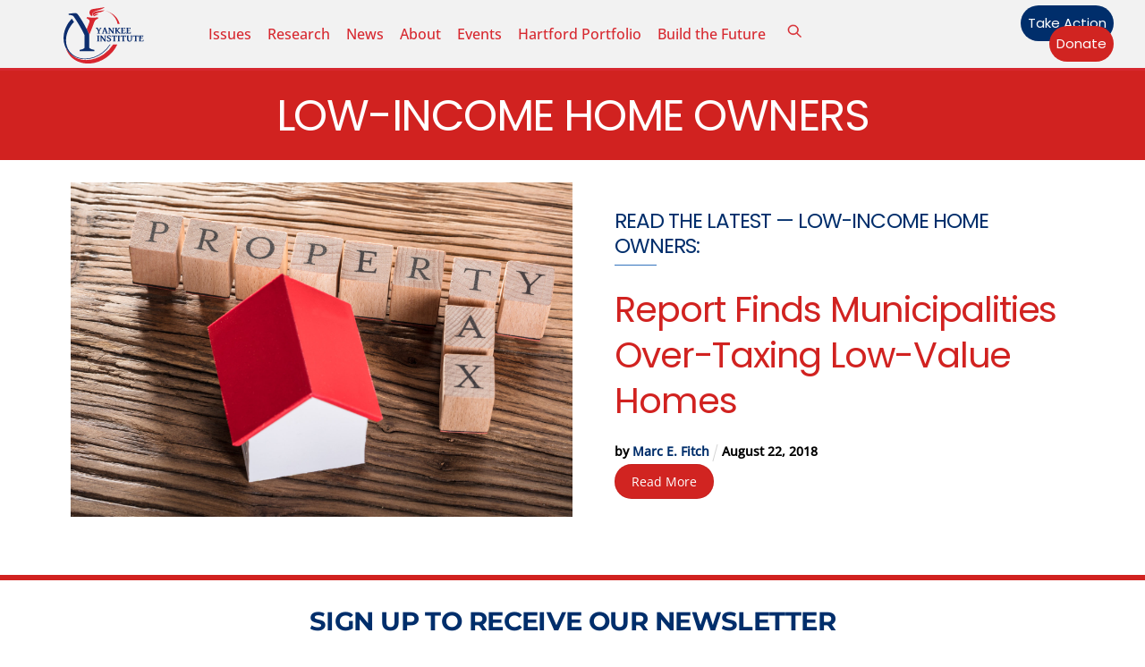

--- FILE ---
content_type: text/html; charset=UTF-8
request_url: https://yankeeinstitute.org/tag/low-income-home-owners/
body_size: 18481
content:
<!DOCTYPE html>
		<html lang="en-US" prefix="og: http://ogp.me/ns# fb: http://ogp.me/ns/fb# website: http://ogp.me/ns/website#">
			<head><link type="text/css" media="all" href="https://yankeeinstitute.org/wp-content/cache/tw_optimize/css/two_term_803_aggregated.min.css?date=1768566641" rel="stylesheet"  />
										<meta name="viewport" content="width=device-width, initial-scale=1">
						<script data-pagespeed-no-defer data-two-no-delay type="text/javascript">window.addEventListener("load",function(){window.two_page_loaded=true;});function logLoaded(){console.log("window is loaded");}
(function listen(){if(window.two_page_loaded){logLoaded();}else{console.log("window is notLoaded");window.setTimeout(listen,50);}})();function applyElementorControllers(){if(!window.elementorFrontend)return;window.elementorFrontend.init()}
function applyViewCss(cssUrl){if(!cssUrl)return;const cssNode=document.createElement('link');cssNode.setAttribute("href",cssUrl);cssNode.setAttribute("rel","stylesheet");cssNode.setAttribute("type","text/css");document.head.appendChild(cssNode);}
var two_scripts_load=true;var two_load_delayed_javascript=function(event){if(two_scripts_load){two_scripts_load=false;two_connect_script(0);if(typeof two_delay_custom_js_new=="object"){document.dispatchEvent(two_delay_custom_js_new)}
window.two_delayed_loading_events.forEach(function(event){console.log("removed event listener");document.removeEventListener(event,two_load_delayed_javascript,false)});}};function two_loading_events(event){setTimeout(function(event){return function(){var t=function(eventType,elementClientX,elementClientY){var _event=new Event(eventType,{bubbles:true,cancelable:true});if(eventType==="click"){_event.clientX=elementClientX;_event.clientY=elementClientY}else{_event.touches=[{clientX:elementClientX,clientY:elementClientY}]}
return _event};var element;if(event&&event.type==="touchend"){var touch=event.changedTouches[0];element=document.elementFromPoint(touch.clientX,touch.clientY);element.dispatchEvent(t('touchstart',touch.clientX,touch.clientY));element.dispatchEvent(t('touchend',touch.clientX,touch.clientY));element.dispatchEvent(t('click',touch.clientX,touch.clientY));}else if(event&&event.type==="click"){element=document.elementFromPoint(event.clientX,event.clientY);element.dispatchEvent(t(event.type,event.clientX,event.clientY));}}}(event),150);}</script><script data-pagespeed-no-defer data-two-no-delay type="text/javascript">window.two_delayed_loading_attribute = "data-twodelayedjs";
            window.two_delayed_js_load_libs_first = "";
            window.two_delayed_loading_events = ["mousemove", "click", "keydown", "wheel", "touchmove", "touchend"];
            window.two_event_listeners = [];
            var two_load_delayed_javascript = function(event) {
                var delayedScripts = [].map.call(document.querySelectorAll("script[" + window.two_delayed_loading_attribute + "]"), function(elm){
                                return elm;
                              })

                if (window.two_delayed_js_load_libs_first === "on" ) {
                    delayedScripts = delayedScripts.sort(function (a, b) {
                                           isLiba = a.outerHTML.indexOf("data:");
                                           isLibb = b.outerHTML.indexOf("data:");

                                           return isLiba - isLibb;
                                        });
                }
                delayedScripts.forEach(function(elem) {
                    var src = elem.getAttribute(window.two_delayed_loading_attribute);
                    elem.setAttribute("src", src);
                    elem.removeAttribute(window.two_delayed_loading_attribute);
                    window.two_delayed_loading_events.forEach(function(event) {
                        document.removeEventListener(event, two_load_delayed_javascript, false)
                    });
                })
            };</script><script data-pagespeed-no-defer data-two-no-delay type="text/javascript">document.onreadystatechange=function(){if(document.readyState==="interactive"){if(window.two_delayed_loading_attribute!==undefined){window.two_delayed_loading_events.forEach(function(ev){window.two_event_listeners[ev]=document.addEventListener(ev,two_load_delayed_javascript,{passive:false})});}
if(window.two_delayed_loading_attribute_css!==undefined){window.two_delayed_loading_events_css.forEach(function(ev){window.two_event_listeners_css[ev]=document.addEventListener(ev,two_load_delayed_css,{passive:false})});}
if(window.two_load_delayed_iframe!==undefined){window.two_delayed_loading_iframe_events.forEach(function(ev){window.two_iframe_event_listeners[ev]=document.addEventListener(ev,two_load_delayed_iframe,{passive:false})});}}}</script>        <meta charset="UTF-8">
        <meta name="viewport" content="width=device-width, initial-scale=1, minimum-scale=1">
        <noscript><style>.themify_builder .wow,.wow .tf_lazy{visibility:visible!important}</style></noscript>            
            <noscript>
                <style>
                    .tf_svg_lazy{
                        display:none!important
                    }
                </style>
            </noscript>
                    
        <meta name='robots' content='index, follow, max-image-preview:large, max-snippet:-1, max-video-preview:-1' />

	<!-- This site is optimized with the Yoast SEO Premium plugin v21.2 (Yoast SEO v26.5) - https://yoast.com/wordpress/plugins/seo/ -->
	<title>low-income home owners Archives - Yankee Institute</title>
	<link rel="canonical" href="https://yankeeinstitute.org/tag/low-income-home-owners/" />
	<meta property="og:locale" content="en_US" />
	<meta property="og:type" content="article" />
	<meta property="og:title" content="low-income home owners Archives" />
	<meta property="og:url" content="https://yankeeinstitute.org/tag/low-income-home-owners/" />
	<meta property="og:site_name" content="Yankee Institute" />
	<meta property="og:image" content="https://yankeeinstitute.org/wp-content/uploads/2023/08/welcome-to-yankee-institute.jpg" />
	<meta property="og:image:width" content="1200" />
	<meta property="og:image:height" content="675" />
	<meta property="og:image:type" content="image/jpeg" />
	<meta name="twitter:card" content="summary_large_image" />
	<meta name="twitter:site" content="@yankeeinstitute" />
	<script type="application/ld+json" class="yoast-schema-graph">{"@context":"https://schema.org","@graph":[{"@type":"CollectionPage","@id":"https://yankeeinstitute.org/tag/low-income-home-owners/","url":"https://yankeeinstitute.org/tag/low-income-home-owners/","name":"low-income home owners Archives - Yankee Institute","isPartOf":{"@id":"https://yankeeinstitute.org/#website"},"primaryImageOfPage":{"@id":"https://yankeeinstitute.org/tag/low-income-home-owners/#primaryimage"},"image":{"@id":"https://yankeeinstitute.org/tag/low-income-home-owners/#primaryimage"},"thumbnailUrl":"https://yankeeinstitute.org/wp-content/uploads/2018/08/Fotosearch_k47029663.jpg","breadcrumb":{"@id":"https://yankeeinstitute.org/tag/low-income-home-owners/#breadcrumb"},"inLanguage":"en-US"},{"@type":"ImageObject","inLanguage":"en-US","@id":"https://yankeeinstitute.org/tag/low-income-home-owners/#primaryimage","url":"https://yankeeinstitute.org/wp-content/uploads/2018/08/Fotosearch_k47029663.jpg","contentUrl":"https://yankeeinstitute.org/wp-content/uploads/2018/08/Fotosearch_k47029663.jpg","width":2290,"height":1527},{"@type":"BreadcrumbList","@id":"https://yankeeinstitute.org/tag/low-income-home-owners/#breadcrumb","itemListElement":[{"@type":"ListItem","position":1,"name":"Home","item":"https://yankeeinstitute.org/"},{"@type":"ListItem","position":2,"name":"low-income home owners"}]},{"@type":"WebSite","@id":"https://yankeeinstitute.org/#website","url":"https://yankeeinstitute.org/","name":"Yankee Institute","description":"Your Resource for a Brighter Future","publisher":{"@id":"https://yankeeinstitute.org/#organization"},"potentialAction":[{"@type":"SearchAction","target":{"@type":"EntryPoint","urlTemplate":"https://yankeeinstitute.org/?s={search_term_string}"},"query-input":{"@type":"PropertyValueSpecification","valueRequired":true,"valueName":"search_term_string"}}],"inLanguage":"en-US"},{"@type":"Organization","@id":"https://yankeeinstitute.org/#organization","name":"Yankee Institute","url":"https://yankeeinstitute.org/","logo":{"@type":"ImageObject","inLanguage":"en-US","@id":"https://yankeeinstitute.org/#/schema/logo/image/","url":"https://yankeeinstitute.org/wp-content/uploads/2023/08/Yankee-Institute-Header-Logo.svg","contentUrl":"https://yankeeinstitute.org/wp-content/uploads/2023/08/Yankee-Institute-Header-Logo.svg","width":"1024","height":"1024","caption":"Yankee Institute"},"image":{"@id":"https://yankeeinstitute.org/#/schema/logo/image/"},"sameAs":["https://www.facebook.com/YankeeInstitute","https://x.com/yankeeinstitute","https://instagram.com/yankeeinstitute","https://www.youtube.com/user/YankeeInstitute"]}]}</script>
	<!-- / Yoast SEO Premium plugin. -->


<link rel="alternate" type="application/rss+xml" title="Yankee Institute &raquo; Feed" href="https://yankeeinstitute.org/feed/" />
<link rel="alternate" type="application/rss+xml" title="Yankee Institute &raquo; Comments Feed" href="https://yankeeinstitute.org/comments/feed/" />
<link rel="alternate" type="text/calendar" title="Yankee Institute &raquo; iCal Feed" href="https://yankeeinstitute.org/events/?ical=1" />
<link rel="alternate" type="application/rss+xml" title="Yankee Institute &raquo; low-income home owners Tag Feed" href="https://yankeeinstitute.org/tag/low-income-home-owners/feed/" />





<link rel="preload" href="https://yankeeinstitute.org/wp-content/plugins/newspack-blocks/dist/block_styles.css?ver=1.16.0" as="style">
<link rel="preload" href="https://yankeeinstitute.org/wp-content/plugins/wp-user-avatar/assets/css/frontend.min.css?ver=4.16.8" as="style">
<link rel="preload" href="https://yankeeinstitute.org/wp-content/plugins/wp-user-avatar/assets/flatpickr/flatpickr.min.css?ver=4.16.8" as="style">
<link rel="preload" href="https://yankeeinstitute.org/wp-content/plugins/wp-user-avatar/assets/select2/select2.min.css?ver=6.9" as="style">
<link rel="preload" href="https://yankeeinstitute.org/wp-content/plugins/yi-contracts/public/css/yi-contracts-public.css?ver=1.0.1" as="style">
<link rel="preload" href="https://yankeeinstitute.org/wp-content/plugins/yi-contracts/public/css/jquery.multiselect.css?ver=1.0.1" as="style">
<link rel="preload" href="//cdn.datatables.net/1.10.20/css/jquery.dataTables.min.css?ver=1.0.1" as="style"><link rel='stylesheet' id='datatables-css' href='//cdn.datatables.net/1.10.20/css/jquery.dataTables.min.css?ver=1.0.1' media='all' />
<script data-cfasync="false" src="https://yankeeinstitute.org/wp-includes/js/jquery/jquery.min.js?ver=3.7.1" id="jquery-core-js"></script>
<script src="https://yankeeinstitute.org/wp-includes/js/jquery/jquery-migrate.min.js?ver=3.4.1" id="jquery-migrate-js"></script>






<!-- Google tag (gtag.js) snippet added by Site Kit -->
<!-- Google Analytics snippet added by Site Kit -->
<script data-twodelayedjs="https://www.googletagmanager.com/gtag/js?id=GT-5D47VWZ" id="google_gtagjs-js" async></script>
<script data-twodelayedjs="[data-uri]"></script>
<link rel="https://api.w.org/" href="https://yankeeinstitute.org/wp-json/" /><link rel="alternate" title="JSON" type="application/json" href="https://yankeeinstitute.org/wp-json/wp/v2/tags/803" /><link rel="EditURI" type="application/rsd+xml" title="RSD" href="https://yankeeinstitute.org/xmlrpc.php?rsd" />
<meta name="generator" content="WordPress 6.9" />


<!-- Open Graph data is managed by Alex MacArthur's Complete Open Graph plugin. (v3.4.5) -->
<!-- https://wordpress.org/plugins/complete-open-graph/ -->
<meta property='og:site_name' content='Yankee Institute' />
<meta property='og:url' content='https://yankeeinstitute.org' />
<meta property='og:locale' content='en_US' />
<meta property='og:description' content='Yankee Institute develops and advances free-market, limited-government solutions in Connecticut. As one of America&rsquo;s oldest state-based think tanks, Yankee is a leading advocate for smart, limited government; fairness for taxpayers; and an open road to opportunity. ' />
<meta property='og:title' content='Yankee Institute' />
<meta property='og:type' content='website' />
<meta property='og:image' content='https://yankeeinstitute.org/wp-content/uploads/2018/01/Yankee.torchlogo.circle.jpg' />
<meta property='og:image:width' content='432' />
<meta property='og:image:height' content='432' />
<meta name='twitter:card' content='summary' />
<meta name='twitter:title' content='Yankee Institute' />
<meta name='twitter:image' content='https://yankeeinstitute.org/wp-content/uploads/2018/01/Yankee.torchlogo.circle.jpg' />
<meta name='twitter:description' content='Yankee Institute develops and advances free-market, limited-government solutions in Connecticut. As one of America&rsquo;s oldest state-based think tanks, Yankee is a leading advocate for smart, limited government; fairness for taxpayers; and an open road to opportunity. ' />
<!-- End Complete Open Graph. | 0.001816987991333s -->

<meta name="generator" content="Site Kit by Google 1.167.0" /><meta name="et-api-version" content="v1"><meta name="et-api-origin" content="https://yankeeinstitute.org"><link rel="https://theeventscalendar.com/" href="https://yankeeinstitute.org/wp-json/tribe/tickets/v1/" /><meta name="tec-api-version" content="v1"><meta name="tec-api-origin" content="https://yankeeinstitute.org"><link rel="alternate" href="https://yankeeinstitute.org/wp-json/tribe/events/v1/events/?tags=low-income-home-owners" />
	
	
<!-- Meta Pixel Code -->
<script data-twodelayedjs="[data-uri]"></script>
<!-- End Meta Pixel Code -->
<script data-twodelayedjs="[data-uri]"></script><script data-twodelayedjs="[data-uri]"></script>
<!-- Quantcast Tag -->


<noscript>
<div style="display:none;">
<img decoding="async" data-no-script src="//pixel.quantserve.com/pixel/p-RnsPTynnL8wJ-.gif" border="0" height="1" width="1" alt="Quantcast"/>
</div>
</noscript>
<!-- End Quantcast tag -->

<!-- Google Tag Manager snippet added by Site Kit -->
<script data-twodelayedjs="[data-uri]"></script>

<!-- End Google Tag Manager snippet added by Site Kit -->
<link rel="icon" href="https://yankeeinstitute.org/wp-content/uploads/2021/08/cropped-Yankee-Institute-Logo-2021-32x32.png" sizes="32x32" />
<link rel="icon" href="https://yankeeinstitute.org/wp-content/uploads/2021/08/cropped-Yankee-Institute-Logo-2021-192x192.png" sizes="192x192" />
<link rel="apple-touch-icon" href="https://yankeeinstitute.org/wp-content/uploads/2021/08/cropped-Yankee-Institute-Logo-2021-180x180.png" />
<meta name="msapplication-TileImage" content="https://yankeeinstitute.org/wp-content/uploads/2021/08/cropped-Yankee-Institute-Logo-2021-270x270.png" />
<link rel="prefetch" href="https://yankeeinstitute.org/wp-content/themes/themify-ultra/js/themify-script.js?ver=8.0.7" as="script" fetchpriority="low"><link rel="prefetch" href="https://yankeeinstitute.org/wp-content/themes/themify-ultra/themify/js/modules/themify-sidemenu.js?ver=8.1.9" as="script" fetchpriority="low"><link rel="prefetch" href="https://yankeeinstitute.org/wp-content/themes/themify-ultra/themify/themify-builder/js/modules/sticky.js?ver=8.1.9" as="script" fetchpriority="low"><link rel="prefetch" href="https://yankeeinstitute.org/wp-content/themes/themify-ultra/themify/themify-builder/js/modules/menu.js?ver=8.1.9" as="script" fetchpriority="low"><link rel="preload" href="https://yankeeinstitute.org/wp-content/themes/themify-ultra/themify/themify-builder/js/themify-builder-script.js?ver=8.1.9" as="script" fetchpriority="low"><link rel="preload" href="https://yankeeinstitute.org/wp-content/uploads/2022/08/Bryce-headshot-1-994x1024-100x102.jpg" as="image" imagesrcset="https://yankeeinstitute.org/wp-content/uploads/2022/08/Bryce-headshot-1-994x1024-100x102.jpg 100w, https://yankeeinstitute.org/wp-content/uploads/2022/08/Bryce-headshot-1-291x300.jpg 291w, https://yankeeinstitute.org/wp-content/uploads/2022/08/Bryce-headshot-1-994x1024.jpg 994w, https://yankeeinstitute.org/wp-content/uploads/2022/08/Bryce-headshot-1-768x791.jpg 768w, https://yankeeinstitute.org/wp-content/uploads/2022/08/Bryce-headshot-1-1491x1536.jpg 1491w, https://yankeeinstitute.org/wp-content/uploads/2022/08/Bryce-headshot-1-1165x1200.jpg 1165w, https://yankeeinstitute.org/wp-content/uploads/2022/08/Bryce-headshot-1-1200x1236.jpg 1200w, https://yankeeinstitute.org/wp-content/uploads/2022/08/Bryce-headshot-1-583x600.jpg 583w, https://yankeeinstitute.org/wp-content/uploads/2022/08/Bryce-headshot-1.jpg 1870w" imagesizes="(max-width: 100px) 100vw, 100px" fetchpriority="high"><link rel="preload" href="https://yankeeinstitute.org/wp-content/uploads/2023/08/Yankee-Institute-Header-Logo.svg" as="image" fetchpriority="high"><link rel="preload" fetchpriority="high" href="https://yankeeinstitute.org/wp-content/uploads/themify-concate/3162968339/themify-2883580158.css" as="style"><link rel="preconnect" href="https://www.google-analytics.com">			</head>
			<body data-rsssl=1 class="archive tag tag-low-income-home-owners tag-803 wp-theme-themify-ultra wp-child-theme-yankee-institute-theme tribe-no-js tec-no-tickets-on-recurring tec-no-rsvp-on-recurring skin-default sidebar1 default_width no-home tb_animation_on tribe-theme-themify-ultra ready-view header-horizontal fixed-header-enabled footer-horizontal-left sidemenu-active">
				<a class="screen-reader-text skip-to-content" href="#tbp_content">Skip to content</a>		<!-- Google Tag Manager (noscript) snippet added by Site Kit -->
		<noscript>
			<iframe data-no-script src="https://www.googletagmanager.com/ns.html?id=GTM-N96RLTC" height="0" width="0" style="display:none;visibility:hidden"></iframe>
		</noscript>
		<!-- End Google Tag Manager (noscript) snippet added by Site Kit -->
		<svg id="tf_svg" style="display:none"><defs><symbol id="tf-ti-search" viewBox="0 0 32 32"><path d="m31.25 29.875-1.313 1.313-9.75-9.75a12.019 12.019 0 0 1-7.938 3c-6.75 0-12.25-5.5-12.25-12.25 0-3.25 1.25-6.375 3.563-8.688C5.875 1.25 8.937-.063 12.25-.063c6.75 0 12.25 5.5 12.25 12.25 0 3-1.125 5.813-3 7.938zm-19-7.312c5.688 0 10.313-4.688 10.313-10.375S17.938 1.813 12.25 1.813c-2.813 0-5.375 1.125-7.313 3.063-2 1.938-3.063 4.563-3.063 7.313 0 5.688 4.625 10.375 10.375 10.375z"/></symbol><symbol id="tf-fas-search" viewBox="0 0 32 32"><path d="M31.6 27.7q.4.4.4 1t-.4 1.1l-1.8 1.8q-.4.4-1 .4t-1.1-.4l-6.3-6.3q-.4-.4-.4-1v-1Q17.5 26 13 26q-5.4 0-9.2-3.8T0 13t3.8-9.2T13 0t9.2 3.8T26 13q0 4.5-2.8 8h1q.7 0 1.1.4zM13 21q3.3 0 5.7-2.3T21 13t-2.3-5.7T13 5 7.3 7.3 5 13t2.3 5.7T13 21z"/></symbol><symbol id="tf-fontello-x-twitter" viewBox="0 0 1000 700"><path d="M760 756h138l-301-344 354-468h-277l-218 284-248-284h-138l322 368-340 444h285l196-259 227 259z m-48-730h76l-493 652h-82l499-652z" transform="matrix(1 0 0 -1 0 700)"/></symbol><symbol id="tf-fab-facebook" viewBox="0 0 17 32"><path d="M13.5 5.31q-1.13 0-1.78.38t-.85.94-.18 1.43V12H16l-.75 5.69h-4.56V32H4.8V17.7H0V12h4.8V7.5q0-3.56 2-5.53T12.13 0q2.68 0 4.37.25v5.06h-3z"/></symbol><symbol id="tf-fab-youtube" viewBox="0 0 36 32"><path d="M34.38 7.75q.18.75.34 1.88t.22 2.21.1 2.03.02 1.57V16q0 5.63-.68 8.31-.32 1.07-1.13 1.88t-1.94 1.12q-1.19.32-4.5.47t-6.06.22H18q-10.7 0-13.31-.69-2.44-.68-3.07-3-.31-1.18-.47-3.28T.94 17.5V16q0-5.56.68-8.25.32-1.12 1.13-1.94T4.69 4.7q1.18-.31 4.5-.47T15.25 4H18q10.69 0 13.31.69 1.13.31 1.94 1.12t1.13 1.94zM14.5 21.13 23.44 16l-8.94-5.06v10.19z"/></symbol><symbol id="tf-fab-instagram" viewBox="0 0 32 32"><path d="M14 8.81q3 0 5.1 2.1t2.09 5.1-2.1 5.08T14 23.2t-5.1-2.1T6.82 16t2.1-5.1T14 8.82zm0 11.88q1.94 0 3.31-1.38T18.7 16t-1.38-3.31T14 11.3t-3.31 1.38T9.3 16t1.38 3.31T14 20.7zM23.13 8.5q0 .69-.47 1.19t-1.16.5-1.19-.5-.5-1.19.5-1.16 1.19-.46 1.16.46.46 1.16zm4.8 1.75Q28 11.94 28 16t-.06 5.75q-.19 3.81-2.28 5.9t-5.9 2.23Q18.05 30 14 30t-5.75-.13q-3.81-.18-5.87-2.25-.82-.75-1.32-1.75t-.72-1.93-.21-2.2Q0 20.07 0 16t.13-5.81Q.3 6.44 2.38 4.37q2.06-2.12 5.87-2.31Q9.94 2 14 2t5.75.06q3.81.19 5.9 2.28t2.29 5.9zm-3 14q.2-.5.32-1.28t.19-1.88.06-1.78V12.7l-.06-1.78-.19-1.88-.31-1.28q-.75-1.94-2.69-2.69-.5-.18-1.28-.31t-1.88-.19-1.75-.06H10.7l-1.78.06-1.88.19-1.28.31q-1.94.75-2.69 2.7-.18.5-.31 1.27t-.19 1.88-.06 1.75v6l.03 1.53.1 1.6.18 1.34.25 1.12q.82 1.94 2.69 2.69.5.19 1.28.31t1.88.19 1.75.06h6.65l1.78-.06 1.88-.19 1.28-.31q1.94-.81 2.69-2.69z"/></symbol><symbol id="tf-fas-times" viewBox="0 0 22 32"><path d="m15.19 16 6.25 6.25q.56.56.56 1.38t-.56 1.43l-1.38 1.38q-.62.56-1.43.56t-1.38-.56L11 20.19l-6.25 6.25q-.56.56-1.38.56t-1.43-.56L.56 25.06Q0 24.44 0 23.63t.56-1.38L6.81 16 .56 9.75Q0 9.19 0 8.37t.56-1.43l1.38-1.38Q2.56 5 3.38 5t1.37.56L11 11.81l6.25-6.25Q17.81 5 18.63 5t1.43.56l1.38 1.38q.56.62.56 1.44t-.56 1.37z"/></symbol></defs></svg>
<!-- Meta Pixel Code -->
<noscript>
<img decoding="async" height="1" width="1" style="display:none" alt="fbpx" data-no-script src="https://www.facebook.com/tr?id=1664160297231475&ev=PageView&noscript=1" />
</noscript>
<!-- End Meta Pixel Code -->
					<div id="pagewrap" class="tf_box hfeed site">
						<!-- Builder Pro Template Start: YI New Site Header --><header id="tbp_header" class="tbp_template" data-label="disabled"><!--themify_builder_content-->
<div id="themify_builder_content-28122" data-postid="28122" class="themify_builder_content themify_builder_content-28122 themify_builder tf_clear">
                    <div  data-css_id="6n7q585" data-sticky-active="{&quot;d&quot;:[]}" data-lazy="1" class="module_row themify_builder_row fullwidth_row_container tb_6n7q585 tb_first tf_w">
                        <div class="row_inner col_align_middle gutter-none tb_col_count_3 tf_box tf_rel">
                        <div  data-lazy="1" class="module_column tb-column col4-1 tb_ck19585 first">
                    <!-- module image -->
<div  class="module module-image tb_kxqw908 image-top   tf_mw" data-lazy="1">
        <div class="image-wrap tf_rel tf_mw">
            <a href="https://yankeeinstitute.org">
                   <noscript><img data-tf-not-load="1" fetchpriority="high" loading="auto" decoding="auto" decoding="async" src="https://yankeeinstitute.org/wp-content/uploads/2023/08/Yankee-Institute-Header-Logo.svg" width="90" class="wp-post-image wp-image-28109" title="Yankee-Institute-Header-Logo" alt="Yankee-Institute-Header-Logo"></noscript><img data-tf-not-load="1" fetchpriority="high" loading="auto" decoding="auto" decoding="async" src='data:image/svg+xml,%3Csvg%20xmlns=%22http://www.w3.org/2000/svg%22%20viewBox=%220%200%2090%20%22%3E%3C/svg%3E' data-src="https://yankeeinstitute.org/wp-content/uploads/2023/08/Yankee-Institute-Header-Logo.svg" width="90" class=" lazy  wp-post-image wp-image-28109" title="Yankee-Institute-Header-Logo" alt="Yankee-Institute-Header-Logo">        </a>
    
        </div>
    <!-- /image-wrap -->
    
        </div>
<!-- /module image -->        </div>
                    <div  data-lazy="1" class="module_column tb-column col4-2 tb_y04x843">
                    <!-- module menu -->
<div  class="module module-menu tb_fu76187  mobile-menu-slide" data-menu-style="mobile-menu-slide" data-menu-breakpoint="1024" data-menu-direction="right" data-element-id="tb_fu76187" data-lazy="1">
            
        <a rel="nofollow" href="#" class="tf_hide menu-module-burger">
            <span class="menu-module-burger-inner tf_inline_b tf_rel"></span>
            <span class="screen-reader-text">Menu</span>
        </a>
        
    <div class="module-menu-container"><ul id="menu-2023-menu" class="ui tf_clearfix nav tf_rel tf_scrollbar  transparent"><li id="menu-item-28126" class="menu-item-custom-28126 menu-item menu-item-type-custom menu-item-object-custom menu-item-has-children menu-item-28126"><a role="button" tabindex="0">Issues<span class="child-arrow closed" tabindex="-1"></span></a>
<ul class="sub-menu">
	<li id="menu-item-28128" class="menu-item-category-25 menu-item menu-item-type-taxonomy menu-item-object-category menu-item-28128 menu-category-25-parent-28126"><a href="https://yankeeinstitute.org/category/taxes/">Taxes &amp; Regulations</a></li>
	<li id="menu-item-28129" class="menu-item-category-14 menu-item menu-item-type-taxonomy menu-item-object-category menu-item-28129 menu-category-14-parent-28126"><a href="https://yankeeinstitute.org/category/labor/">Labor</a></li>
	<li id="menu-item-28130" class="menu-item-category-4 menu-item menu-item-type-taxonomy menu-item-object-category menu-item-28130 menu-category-4-parent-28126"><a href="https://yankeeinstitute.org/category/economy/">Economy</a></li>
	<li id="menu-item-28131" class="menu-item-category-5 menu-item menu-item-type-taxonomy menu-item-object-category menu-item-28131 menu-category-5-parent-28126"><a href="https://yankeeinstitute.org/category/education/">Education</a></li>
	<li id="menu-item-28132" class="menu-item-category-6 menu-item menu-item-type-taxonomy menu-item-object-category menu-item-28132 menu-category-6-parent-28126"><a href="https://yankeeinstitute.org/category/energy/">Energy</a></li>
	<li id="menu-item-28134" class="menu-item-category-18 menu-item menu-item-type-taxonomy menu-item-object-category menu-item-28134 menu-category-18-parent-28126"><a href="https://yankeeinstitute.org/category/pensions/">Pensions</a></li>
	<li id="menu-item-28133" class="menu-item-category-15 menu-item menu-item-type-taxonomy menu-item-object-category menu-item-28133 menu-category-15-parent-28126"><a href="https://yankeeinstitute.org/category/localmunicipal/">Local Control</a></li>
	<li id="menu-item-29154" class="menu-item-custom-29154 menu-item menu-item-type-custom menu-item-object-custom menu-item-29154 menu-custom-29154-parent-28126"><a href="https://yankeeinstitute.org/tag/state-unions/">State Unions</a></li>
	<li id="menu-item-30958" class="menu-item-category-4566 menu-item menu-item-type-taxonomy menu-item-object-category menu-item-30958 menu-category-4566-parent-28126"><a href="https://yankeeinstitute.org/category/campus-first/">Campus First</a></li>
</ul>
</li>
<li id="menu-item-28135" class="menu-item-custom-28135 menu-item menu-item-type-custom menu-item-object-custom menu-item-has-children menu-item-28135"><a role="button" tabindex="0">Research<span class="child-arrow closed" tabindex="-1"></span></a>
<ul class="sub-menu">
	<li id="menu-item-28137" class="menu-item-page-18607 menu-item menu-item-type-post_type menu-item-object-page menu-item-28137 menu-page-18607-parent-28135"><a href="https://yankeeinstitute.org/policy-research/">Policy Research</a></li>
	<li id="menu-item-28139" class="menu-item-page-10 menu-item menu-item-type-post_type menu-item-object-page menu-item-28139 menu-page-10-parent-28135"><a href="https://yankeeinstitute.org/public-resources/">Public Resources</a></li>
</ul>
</li>
<li id="menu-item-28141" class="menu-item-page-19 menu-item menu-item-type-post_type menu-item-object-page menu-item-has-children menu-item-28141"><a href="https://yankeeinstitute.org/news/">News<span class="child-arrow closed" tabindex="-1"></span></a>
<ul class="sub-menu">
	<li id="menu-item-28143" class="menu-item-page-18606 menu-item menu-item-type-post_type menu-item-object-page menu-item-28143 menu-page-18606-parent-28141"><a href="https://yankeeinstitute.org/press-resources/">Press Resources</a></li>
	<li id="menu-item-28144" class="menu-item-category-3664 menu-item menu-item-type-taxonomy menu-item-object-category menu-item-28144 menu-category-3664-parent-28141"><a href="https://yankeeinstitute.org/category/press-releases/">Press Releases</a></li>
	<li id="menu-item-28145" class="menu-item-category-13 menu-item menu-item-type-taxonomy menu-item-object-category menu-item-28145 menu-category-13-parent-28141"><a href="https://yankeeinstitute.org/category/in-the-news/">In the News</a></li>
	<li id="menu-item-30510" class="menu-item-category-1858 menu-item menu-item-type-taxonomy menu-item-object-category menu-item-30510 menu-category-1858-parent-28141"><a href="https://yankeeinstitute.org/category/public-testimony/">Public Testimony</a></li>
</ul>
</li>
<li id="menu-item-28147" class="menu-item-page-362 menu-item menu-item-type-post_type menu-item-object-page menu-item-has-children menu-item-28147"><a href="https://yankeeinstitute.org/about/">About<span class="child-arrow closed" tabindex="-1"></span></a>
<ul class="sub-menu">
	<li id="menu-item-28148" class="menu-item-page-18609 menu-item menu-item-type-post_type menu-item-object-page menu-item-28148 menu-page-18609-parent-28147"><a href="https://yankeeinstitute.org/yankee-institute-staff/">Yankee Institute Staff</a></li>
	<li id="menu-item-28151" class="menu-item-page-21172 menu-item menu-item-type-post_type menu-item-object-page menu-item-28151 menu-page-21172-parent-28147"><a href="https://yankeeinstitute.org/about/yankee-institute-board/">Yankee Institute Board</a></li>
</ul>
</li>
<li id="menu-item-28149" class="menu-item-custom-28149 menu-item menu-item-type-custom menu-item-object-custom menu-item-28149"><a href="https://yankeeinstitute.org/events/">Events</a></li>
<li id="menu-item-28146" class="menu-item-category-4140 menu-item menu-item-type-taxonomy menu-item-object-category menu-item-28146"><a href="https://yankeeinstitute.org/category/hartford-portfolio/">Hartford Portfolio</a></li>
<li id="menu-item-36217" class="menu-item-page-36195 menu-item menu-item-type-post_type menu-item-object-page menu-item-36217"><a href="https://yankeeinstitute.org/build-the-future-seizing-the-levers-of-influence/">Build the Future</a></li>
</ul></div>        
    </div>
<!-- /module menu -->
<!-- Search Form module -->
<div  class="module tf_search_form module-search-form tb_407u864  hide-tablet hide-mobile tf_search_overlay" data-lazy="1" data-ajax="overlay" id="headerbar-search">
				<div class="tf_search_icon tf_inline_b"><svg  class="tf_fa tf-ti-search" aria-hidden="true"><use href="#tf-ti-search"></use></svg></div>
	    <form role="search" method="get" class="tbp_searchform tf_hide" action="https://yankeeinstitute.org">

        
        <div class="tf_rel">
							<div class="tf_icon_wrap"><svg  class="tf_fa tf-ti-search" aria-hidden="true"><use href="#tf-ti-search"></use></svg></div>
			            <input type="text" name="s" title="Search" placeholder="Search" value="">

			        </div>
		    </form>
	</div><!-- /Search Form module -->
        </div>
                    <div  data-lazy="1" class="module_column tb-column col4-1 tb_6qso98 last">
                    <!-- module buttons -->
<div  class="module module-buttons tb_f4vw399 buttons-horizontal solid  small circle" data-lazy="1">
        <div class="module-buttons-item tf_in_flx">
                        <a href="https://yankeeinstitute.org/take-action/" class="ui builder_button tf_in_flx tb_default_color" >
                                                Take Action                                        </a>
                </div>
                    <div class="module-buttons-item tf_in_flx">
                        <a href="https://yankeeinstitute.org/donate/" class="ui builder_button tf_in_flx red" >
                                                Donate                                        </a>
                </div>
            </div>
<!-- /module buttons -->
        </div>
                        </div>
        </div>
        </div>
<!--/themify_builder_content-->
</header><!-- Builder Pro Template End: YI New Site Header -->						<div id="body" class="tf_clearfix">
							<!-- Builder Pro Template Start: YI Archives --><main id="tbp_content" class="tbp_template" data-label="disabled"><!--themify_builder_content-->
<div id="themify_builder_content-28119" data-postid="28119" class="themify_builder_content themify_builder_content-28119 themify_builder tf_clear">
                    <div  data-lazy="1" class="module_row themify_builder_row tb_zgi7650 tf_w">
                        <div class="row_inner col_align_top tb_col_count_1 tf_box tf_rel">
                        <div  data-lazy="1" class="module_column tb-column col-full tb_mgyw650 first">
                    <!-- Archive Title module -->
<div  class="module module-archive-title tb_f96m360 " data-lazy="1">
	    <h1>low-income home owners</h1>
</div>
<!-- /Archive Title module -->
        </div>
                        </div>
        </div>
                        <div  data-lazy="1" class="module_row themify_builder_row tb_3yn3785 tf_w">
                        <div class="row_inner col_align_top tb_col_count_1 tf_box tf_rel">
                        <div  data-lazy="1" class="module_column tb-column col-full tb_t3xy786 first">
                    <!-- advanced-posts module -->
<div  class="module module-advanced-posts tb_3cmk287   themify_builder_content-3cmk287" data-lazy="1">
	
		
		<div  class="builder-posts-wrap loops-wrapper post tribe_events tec_calendar_embed list-post classic tf_clear tf_clearfix" data-lazy="1">

			
			
				
				
				<article id="post-9693" class="post tf_clearfix post-9693 type-post status-publish format-standard has-post-thumbnail hentry category-good-government category-localmunicipal category-taxes tag-bridgeport tag-hartford tag-low-income-home-owners tag-low-value-homes tag-property-appraisals tag-property-revaluation tag-property-taxes tag-real-estate tag-waterbury tag-yankee-news has-post-title has-post-date has-post-category has-post-tag has-post-comment has-post-author ">
					    <div class="tbp_advanced_archive_wrap">
	                <div  data-lazy="1" class="module_row themify_builder_row tb_s0un717 tf_w">
                        <div class="row_inner col_align_middle gutter-none tb_col_count_2 tf_box tf_rel">
                        <div  data-lazy="1" class="module_column tb-column col4-2 tb_po4v718 first">
                    <!-- Featured Image module -->
<div  class="module module-image module-featured-image tb_ytm7719    auto_fullwidth" data-lazy="1">
    <div class="image-wrap tf_rel">
											<a  href="https://yankeeinstitute.org/2018/08/22/report-finds-municipalities-over-taxing-low-value-homes/"> 
					
																<noscript><img data-tf-not-load="1" decoding="async" width="2290" height="1527" src="https://yankeeinstitute.org/wp-content/uploads/2018/08/Fotosearch_k47029663.jpg" class="wp-post-image wp-image-9706" title="Fotosearch_k47029663" alt="Report Finds Municipalities Over-Taxing Low-Value Homes" srcset="https://yankeeinstitute.org/wp-content/uploads/2018/08/Fotosearch_k47029663.jpg 2290w, https://yankeeinstitute.org/wp-content/uploads/2018/08/Fotosearch_k47029663-300x200.jpg 300w, https://yankeeinstitute.org/wp-content/uploads/2018/08/Fotosearch_k47029663-768x512.jpg 768w, https://yankeeinstitute.org/wp-content/uploads/2018/08/Fotosearch_k47029663-1024x683.jpg 1024w, https://yankeeinstitute.org/wp-content/uploads/2018/08/Fotosearch_k47029663-640x427.jpg 640w, https://yankeeinstitute.org/wp-content/uploads/2018/08/Fotosearch_k47029663-1200x800.jpg 1200w, https://yankeeinstitute.org/wp-content/uploads/2018/08/Fotosearch_k47029663-1920x1280.jpg 1920w, https://yankeeinstitute.org/wp-content/uploads/2018/08/Fotosearch_k47029663-610x407.jpg 610w" sizes="(max-width: 2290px) 100vw, 2290px" /></noscript><img data-tf-not-load="1" decoding="async" width="2290" height="1527" src='data:image/svg+xml,%3Csvg%20xmlns=%22http://www.w3.org/2000/svg%22%20viewBox=%220%200%202290%201527%22%3E%3C/svg%3E' data-src="https://yankeeinstitute.org/wp-content/uploads/2018/08/Fotosearch_k47029663.jpg" class=" lazy  wp-post-image wp-image-9706" title="Fotosearch_k47029663" alt="Report Finds Municipalities Over-Taxing Low-Value Homes"  data-srcset="https://yankeeinstitute.org/wp-content/uploads/2018/08/Fotosearch_k47029663.jpg 2290w, https://yankeeinstitute.org/wp-content/uploads/2018/08/Fotosearch_k47029663-300x200.jpg 300w, https://yankeeinstitute.org/wp-content/uploads/2018/08/Fotosearch_k47029663-768x512.jpg 768w, https://yankeeinstitute.org/wp-content/uploads/2018/08/Fotosearch_k47029663-1024x683.jpg 1024w, https://yankeeinstitute.org/wp-content/uploads/2018/08/Fotosearch_k47029663-640x427.jpg 640w, https://yankeeinstitute.org/wp-content/uploads/2018/08/Fotosearch_k47029663-1200x800.jpg 1200w, https://yankeeinstitute.org/wp-content/uploads/2018/08/Fotosearch_k47029663-1920x1280.jpg 1920w, https://yankeeinstitute.org/wp-content/uploads/2018/08/Fotosearch_k47029663-610x407.jpg 610w"  data-sizes="(max-width: 2290px) 100vw, 2290px" />					
										</a>
												</div>
		<!-- /image-wrap -->
			</div>
<!-- /Featured Image module -->
        </div>
                    <div  data-lazy="1" class="module_column tb-column col4-2 tb_ns0g397 last">
                    <!-- module fancy heading -->
<div  class="module module-fancy-heading tb_h1kp318  tb_hide_divider" data-lazy="1">
        <h2 class="fancy-heading tf_textl">
    <span class="main-head tf_block">
                    READ THE LATEST — low-income home owners:            </span>

    
    <span class="sub-head tf_block tf_rel">
                                </span>
    </h2>
</div>
<!-- /module fancy heading -->
<!-- Post Title module -->
<div  class="module module-post-title tb_p1pt719 " data-lazy="1">
	<h2 class="tbp_title">
	<a  href="https://yankeeinstitute.org/2018/08/22/report-finds-municipalities-over-taxing-low-value-homes/">
		Report Finds Municipalities Over-Taxing Low-Value Homes		</a>
</h2></div>
<!-- /Post Title module -->
<!-- Post Meta module -->
<div  class="module module-post-meta tb_00ha719 " data-lazy="1">
		<div class="entry-meta tbp_post_meta">
		<span class="tbp_post_meta_item tbp_post_meta_text">by <a href="https://yankeeinstitute.org/author/marc-e-fitch/" title="Posts by Marc E. Fitch" class="author url fn" rel="author">Marc E. Fitch</a></span><!-- .tbp_post_meta_item --><span class="tbp_post_meta_item tbp_post_meta_date"><time content="2018-08-22T11:48:40-04:00" class="entry-date updated" datetime="2018-08-22T11:48:40-04:00">
	 <span class="tbp_post_month">August</span> <span class="tbp_post_day">22</span>, <span class="tbp_post_year">2018</span>			<meta content="2023-08-26T08:00:31-04:00">
	</time>
</span><!-- .tbp_post_meta_item -->	</div><!-- .tbp_post_meta -->

</div>
<!-- /Post Meta module -->
<!-- module buttons -->
<div  class="module module-buttons tb_d6me243 buttons-horizontal solid   circle" data-lazy="1">
        <div class="module-buttons-item tf_in_flx">
                        <a href="https://yankeeinstitute.org/2018/08/22/report-finds-municipalities-over-taxing-low-value-homes/" class="ui builder_button tf_in_flx tb_default_color" >
                                                Read More                                        </a>
                </div>
            </div>
<!-- /module buttons -->
        </div>
                        </div>
        </div>
            </div>
				</article>

				
				
						
		</div><!-- .builder-posts-wrap -->

			
</div><!-- /advanced-posts module -->
        </div>
                        </div>
        </div>
                        <div  data-css_id="ydtj298" data-lazy="1" class="module_row themify_builder_row fullwidth tb_ydtj298 tf_w">
                        <div class="row_inner col_align_top tb_col_count_1 tf_box tf_rel">
                        <div  data-lazy="1" class="module_column tb-column col-full tb_v53o298 first">
                            </div>
                        </div>
        </div>
        </div>
<!--/themify_builder_content-->
</main><!-- Builder Pro Template End: YI Archives -->				</div><!-- /body -->
				<!-- Builder Pro Template Start: YI Footer --><footer id="tbp_footer" class="tbp_template" data-label="disabled"><!--themify_builder_content-->
<div id="themify_builder_content-28121" data-postid="28121" class="themify_builder_content themify_builder_content-28121 themify_builder tf_clear">
                    <div  data-css_id="h4ks118" data-lazy="1" class="module_row themify_builder_row fullwidth_row_container tb_h4ks118 tf_w">
                        <div class="row_inner col_align_top tb_col_count_1 tf_box tf_rel">
                        <div  data-lazy="1" class="module_column tb-column col-full tb_k7z2119 first">
                    <!-- module widget -->
<div  class="module module-widget tb_jzag119 footer-sub " data-lazy="1">
    <h3 class="module-title">SIGN UP TO RECEIVE OUR NEWSLETTER</h3><div class="widget_text widget widget_custom_html"><div class="textwidget custom-html-widget"><form action="https://yankeeinstitute.us17.list-manage.com/subscribe/post?u=b3edcc94291d441bdf9e2a6d0&amp;id=f34aba989e" method="post" id="mc-embedded-subscribe-form" name="mc-embedded-subscribe-form" class="validate" target="_blank" novalidate="novalidate">
    <div class="grid-x grid-margin-x align-center form" style="text-align:center; margin: 0 auto; display:flex; flex-direction:row; justify-content: space-around;">
        <div class="cell form-element small-11 medium-6 large-6">
            <label class="a11y-hidden" for="mce-LNAME" style="display:none">First Name</label>
            <input type="text" id="mce-FNAME" name="FNAME" class="white-border" placeholder="First Name*" style="border-radius:15px; margin: 5px;">
            <label class="a11y-hidden" for="mce-FNAME" style="display:none">Last Name</label>
            <input type="text" name="LNAME" id="mce-LNAME" class="white-border" placeholder="Last Name*" style="border-radius:15px; margin: 5px;">
            <label class="a11y-hidden" style="display:none" for="mce-EMAIL">Email</label>
            <input type="email" class="white-border required email" id="mce-EMAIL" name="EMAIL" placeholder="Email*" required="" aria-required="true" style="border-radius:15px; margin: 5px;" >
            <input type="text" value="" name="ZIPCODE" class="required white-border" id="mce-ZIPCODE" placeholder="Zip Code*" style="border-radius:15px; margin: 5px;" aria-required="true">
            <button class="button btn-red" style="background-color:#d12421; border-radius:15px; margin: 5px;" id="mc-embedded-subscribe">Sign Up</button>
        </div>
    </div>
</form></div></div></div>
<!-- /module widget -->
        </div>
                        </div>
        </div>
                        <div  data-desktop-padding="3%,3%" data-css_id="0qrg119" data-lazy="1" class="module_row themify_builder_row fullwidth_row_container tb_0qrg119 tf_w">
                        <div class="row_inner col_align_top tb_col_count_2 tf_box tf_rel">
                        <div  data-lazy="1" class="module_column tb-column col3-1 tb_t2l9120 first">
                    <!-- module text -->
<div  class="module module-text tb_jr32122   " data-lazy="1">
    <h3 class="module-title">Yankee Institute</h3>    <div  class="tb_text_wrap">
            </div>
</div>
<!-- /module text --><!-- Search Form module -->
<div  class="module tf_search_form module-search-form tb_n96r442  tf_s_dropdown" data-lazy="1" data-ajax="">
		    <form role="search" method="get" class="tbp_searchform" action="https://yankeeinstitute.org">

        
        <div class="tf_rel tf_inline_b">
			            <input type="text" name="s" title="" placeholder="" value="" autocomplete="off">

			        </div>
					<button type="submit" title="">
				<div class="tbp_icon_search">
																	<svg  class="tf_fa tf-ti-search" aria-hidden="true"><use href="#tf-ti-search"></use></svg>									</div>
			</button>
		    </form>
	</div><!-- /Search Form module -->
<!-- module text -->
<div  class="module module-text tb_0b9k340   " data-lazy="1">
        <div  class="tb_text_wrap">
        <p>Yankee Institute<br>PO Box 290935<br>Wethersfield, CT 06129<br><a href="/cdn-cgi/l/email-protection#7910171f1639001817121c1c10170a0d100d0c0d1c57160b1e"><span class="__cf_email__" data-cfemail="b1d8dfd7def1c8d0dfdad4d4d8dfc2c5d8c5c4c5d49fdec3d6">[email&#160;protected]</span></a></p>    </div>
</div>
<!-- /module text --><!-- module widget -->
<div  class="module module-widget tb_ntep123  " data-lazy="1">
    <h3 class="module-title">FOLLOW US!</h3><div class="widget themify-social-links"><ul class="social-links horizontal">
                        <li class="social-link-item twitter font-icon icon-medium">
                            <a href="https://twitter.com/yankeeinstitute" aria-label="twitter" ><em><svg  aria-label="Twitter" class="tf_fa tf-fontello-x-twitter icon-fontello-x-twitter" role="img"><use href="#tf-fontello-x-twitter"></use></svg></em>  </a>
                        </li>
                        <!-- /themify-link-item -->
                        <li class="social-link-item facebook font-icon icon-medium">
                            <a href="https://www.facebook.com/YankeeInstitute" aria-label="facebook" ><em><svg  aria-label="Facebook" class="tf_fa tf-fab-facebook" role="img"><use href="#tf-fab-facebook"></use></svg></em>  </a>
                        </li>
                        <!-- /themify-link-item -->
                        <li class="social-link-item youtube font-icon icon-medium">
                            <a href="https://www.youtube.com/user/YankeeInstitute" aria-label="youtube" ><em><svg  aria-label="YouTube" class="tf_fa tf-fab-youtube" role="img"><use href="#tf-fab-youtube"></use></svg></em>  </a>
                        </li>
                        <!-- /themify-link-item -->
                        <li class="social-link-item instagram font-icon icon-medium">
                            <a href="https://instagram.com/yankeeinstitute" aria-label="instagram" ><em><svg  aria-label="Instagram" class="tf_fa tf-fab-instagram" role="img"><use href="#tf-fab-instagram"></use></svg></em>  </a>
                        </li>
                        <!-- /themify-link-item --></ul></div></div>
<!-- /module widget -->
        </div>
                    <div  data-lazy="1" class="module_column tb-column col3-2 tb_h60s121 last">
                            <div  data-lazy="1" class="module_subrow themify_builder_sub_row tf_w col_align_top tb_col_count_6 tb_k1sp653">
                <div  data-lazy="1" class="module_column sub_column col6-1 tb_xw3n653 first">
                    <!-- module text -->
<div  class="module module-text tb_bhz5950   " data-lazy="1">
    <h3 class="module-title">Issues</h3>    <div  class="tb_text_wrap">
        <p><a href="https://yankeeinstitute.org/category/taxes/">Taxes</a></p>
<p><a href="https://yankeeinstitute.org/category/labor/">Labor</a></p>
<p><a href="https://yankeeinstitute.org/category/education/">Education</a></p>
<p><a href="https://yankeeinstitute.org/pensions/">Pensions</a></p>
<p><a href="https://yankeeinstitute.org/category/localmunicipal/">Local Control</a></p>
    </div>
</div>
<!-- /module text -->        </div>
                    <div  data-lazy="1" class="module_column sub_column col6-1 tb_ztb3653">
                    <!-- module text -->
<div  class="module module-text tb_rsd4414   " data-lazy="1">
    <h3 class="module-title"><a href="https://yankeeinstitute.org/policy-research/">Research</a></h3>    <div  class="tb_text_wrap">
        <p><a href="https://yankeeinstitute.org/policy-research/">Policy Research</a></p>
<p><a href="https://yankeeinstitute.org/tag/state-unions/">State Unions</a></p>
<p><a href="https://yankeeinstitute.org/public-resources/">Public Resources</a></p>    </div>
</div>
<!-- /module text -->        </div>
                    <div  data-lazy="1" class="module_column sub_column col6-1 tb_s49o653">
                    <!-- module text -->
<div  class="module module-text tb_eynq666   " data-lazy="1">
    <h3 class="module-title"><a href="https://yankeeinstitute.org/news/">News</a></h3>    <div  class="tb_text_wrap">
        <p><a href="https://yankeeinstitute.org/press-resources/">Press Resources</a></p>
<p><a href="https://yankeeinstitute.org/category/press-releases/">Press Releases</a></p>
<p><a href="https://yankeeinstitute.org/category/in-the-news/">In the News</a></p>    </div>
</div>
<!-- /module text -->        </div>
                    <div  data-lazy="1" class="module_column sub_column col6-1 tb_ra4h653">
                    <!-- module text -->
<div  class="module module-text tb_k957485   " data-lazy="1">
    <h3 class="module-title"><a href="https://yankeeinstitute.org/about/">About</a></h3>    <div  class="tb_text_wrap">
        <p><a href="https://yankeeinstitute.org/about/">About Yankee Institute</a></p>
<p><a href="https://yankeeinstitute.org/yankee-institute-staff/">Our Staff</a></p>
<p><a href="https://yankeeinstitute.org/about/yankee-institute-board/">Our Board</a></p>
<p><a href="https://yankeeinstitute.org/donate/">Support Our Mission</a></p>
    </div>
</div>
<!-- /module text -->        </div>
                    <div  data-lazy="1" class="module_column sub_column col6-1 tb_q4w6653">
                    <!-- module text -->
<div  class="module module-text tb_qhc5149   " data-lazy="1">
    <h3 class="module-title"><a href="https://yankeeinstitute.org/events/">Events</a></h3>    <div  class="tb_text_wrap">
            </div>
</div>
<!-- /module text --><!-- module text -->
<div  class="module module-text tb_meil566   " data-lazy="1">
    <h3 class="module-title"><a href="https://yankeeinstitute.org/y-ct-matters/">Podcast</a></h3>    <div  class="tb_text_wrap">
        <br />
    </div>
</div>
<!-- /module text -->        </div>
                    <div  data-lazy="1" class="module_column sub_column col6-1 tb_mz40653 last">
                    <!-- module text -->
<div  class="module module-text tb_bke8217   " data-lazy="1">
    <h3 class="module-title"><a href="https://yankeeinstitute.org/donate/">Donate</a></h3>    <div  class="tb_text_wrap">
            </div>
</div>
<!-- /module text --><!-- module text -->
<div  class="module module-text tb_4rr8711   " data-lazy="1">
    <h3 class="module-title"><a href="https://yankeeinstitute.org/take-action/">Take Action</a></h3>    <div  class="tb_text_wrap">
            </div>
</div>
<!-- /module text -->        </div>
                    </div>
                </div>
                        </div>
        </div>
                        <div  data-lazy="1" class="module_row themify_builder_row tb_kb0p941 tf_w">
                        <div class="row_inner col_align_top tb_col_count_1 tf_box tf_rel">
                        <div  data-lazy="1" class="module_column tb-column col-full tb_qn6v941 first">
                    <!-- module text -->
<div  class="module module-text tb_s8rr122   " data-lazy="1">
        <div  class="tb_text_wrap">
        <p style="text-align: center;">© 2024 Yankee Institute for Public Policy. All Rights Reserved. <a style="color: #fff!important; text-decoration: underline;" href="https://yankeeinstitute.org/privacy-policy/">Privacy Policy</a></p>    </div>
</div>
<!-- /module text -->        </div>
                        </div>
        </div>
        </div>
<!--/themify_builder_content-->
</footer><!-- Builder Pro Template End: YI Footer -->				</div><!-- /#pagewrap -->
					<div id="themify-popup-24654" class="themify-popup style-classic mfp-hide" data-trigger="manual" data-style="classic" style="display:none" data-position="center-center" data-close-overlay="no" data-animation="bounce" data-animation-exit="fadeOut" data-enableescapekey="yes">
		<!--themify_builder_content-->
<div id="themify_builder_content-24654" data-postid="24654" class="themify_builder_content themify_builder_content-24654 themify_builder tf_clear">
                    <div  data-lazy="1" class="module_row themify_builder_row tb_ei39894 tf_w">
                        <div class="row_inner col_align_top tb_col_count_1 tf_box tf_rel">
                        <div  data-lazy="1" class="module_column tb-column col-full tb_qo6g894 first">
                    <!-- module text -->
<div  class="module module-text tb_q5j3355   " data-lazy="1">
        <div  class="tb_text_wrap">
        <p>Welcome!
</p>
<p>
The Connecticut State Legislature will begin its 2023 session on January 4<sup>th</sup> and will adjourn on June 7<sup>th</sup>.  The “long session,” as non-election years are called in Hartford, will be centered around the biennial budget.  The Office of the State Comptroller reports that state government found a way to spend $47.11 billion in 2022 and, if trends continue, we can expect that number to grow even more going forward.  Concerns over energy prices, inflation, and general cost of living continue to dominate the headlines and the threat of a recession hovers over economic forecasts.
</p>
<p>What will our elected officials be working on to improve policy outcomes for Connecticut residents?  What tax reform proposals will there be?  What can be done to lower home heating bills?  How will state and local budgets be affected by fewer federal resources?  How will schools be implementing to curriculum requirements?</p>
<p>While we wait to see the thousands of individual and committee bills that while dominate the myriad policy debates this year, Yankee Institute is hard at work promoting free-market solutions to the problems we face from Stamford to Putnam and Mystic to Salisbury.  To that end, we have produced a new edition of our Charter for Change.  The Charter provides commonsense reforms to make Connecticut’s government work for its residents.
</p>
<p>Though the list of reforms may be <em>exhausting </em>to review, it is far from <em>exhaustive</em>! And that’s why we want to work with you to build a broad-based coalition to encourage sound policy reforms to enable Connecticut residents to forge a better future for themselves and their families.
</p>
<p>It&#8217;s also imperative that we do so.  As we noted in a report and <em>CT Mirror</em> op-ed last year, the debate over whether we’re in a national recession really misses the point for Connecticut residents.  We had more people employed in the private sector in 2007 than we do today.  Our economy has grown at one of the slowest rates in the nation for the past decade, and we are getting outpaced year after year.  We’re not attracting innovation and industry.  We’re losing some of our best and brightest as they seek other parts of the country where it’s easier to make a living.
</p>
<p>But together, we <em>can</em> reverse this trend.
</p>
<p>At Yankee Institute, we know Connecticut is a state with boundless opportunity, and we intend to help make our state more than a place where people are just able to make ends meet!  Connecticut should be a place where everyone can thrive – and with your help, it will be.</p>
<p>Sincerely,</p>
    </div>
</div>
<!-- /module text -->        <div  data-lazy="1" class="module_subrow themify_builder_sub_row tf_w col_align_bottom tb_col_count_2 tb_dqul57">
                <div  data-lazy="1" class="module_column sub_column col4-2 tb_njgu57 first">
                    <!-- module image -->
<div  class="module module-image tb_yb06319 image-left circle  tf_mw" data-lazy="1">
        <div class="image-wrap tf_rel tf_mw">
            <noscript><img src="data:image/svg+xml,%3Csvg%20xmlns=%27http://www.w3.org/2000/svg%27%20width='100'%20height='102'%20viewBox=%270%200%20100%20102%27%3E%3C/svg%3E" loading="lazy" data-lazy="1" data-tf-not-load="1" style="background:linear-gradient(to right,#151f28 25%,#b47764 25% 50%,#88563f 50% 75%,#131d26 75%),linear-gradient(to right,#17212a 25%,#c18378 25% 50%,#ad786a 50% 75%,#162029 75%),linear-gradient(to right,#18222b 25%,#4b2f1a 25% 50%,#170f02 50% 75%,#19232c 75%),linear-gradient(to right,#0a0e19 25%,#32353c 25% 50%,#abb4b1 50% 75%,#0d161f 75%)" decoding="async" data-tf-src="https://yankeeinstitute.org/wp-content/uploads/2022/08/Bryce-headshot-1-994x1024-100x102.jpg" width="100" height="102" class="tf_svg_lazy wp-post-image wp-image-23960" title="Bryce Chinault" alt="Yankee InstituteDirector of External Affairs" data-tf-srcset="https://yankeeinstitute.org/wp-content/uploads/2022/08/Bryce-headshot-1-994x1024-100x102.jpg 100w, https://yankeeinstitute.org/wp-content/uploads/2022/08/Bryce-headshot-1-291x300.jpg 291w, https://yankeeinstitute.org/wp-content/uploads/2022/08/Bryce-headshot-1-994x1024.jpg 994w, https://yankeeinstitute.org/wp-content/uploads/2022/08/Bryce-headshot-1-768x791.jpg 768w, https://yankeeinstitute.org/wp-content/uploads/2022/08/Bryce-headshot-1-1491x1536.jpg 1491w, https://yankeeinstitute.org/wp-content/uploads/2022/08/Bryce-headshot-1-1165x1200.jpg 1165w, https://yankeeinstitute.org/wp-content/uploads/2022/08/Bryce-headshot-1-1200x1236.jpg 1200w, https://yankeeinstitute.org/wp-content/uploads/2022/08/Bryce-headshot-1-583x600.jpg 583w, https://yankeeinstitute.org/wp-content/uploads/2022/08/Bryce-headshot-1.jpg 1870w" data-tf-sizes="(max-width: 100px) 100vw, 100px" /></noscript><img src='data:image/svg+xml,%3Csvg%20xmlns=%22http://www.w3.org/2000/svg%22%20viewBox=%220%200%20100%20102%22%3E%3C/svg%3E' data-src="data:image/svg+xml,%3Csvg%20xmlns=%27http://www.w3.org/2000/svg%27%20width='100'%20height='102'%20viewBox=%270%200%20100%20102%27%3E%3C/svg%3E" loading="lazy" data-lazy="1" data-tf-not-load="1" style="background:linear-gradient(to right,#151f28 25%,#b47764 25% 50%,#88563f 50% 75%,#131d26 75%),linear-gradient(to right,#17212a 25%,#c18378 25% 50%,#ad786a 50% 75%,#162029 75%),linear-gradient(to right,#18222b 25%,#4b2f1a 25% 50%,#170f02 50% 75%,#19232c 75%),linear-gradient(to right,#0a0e19 25%,#32353c 25% 50%,#abb4b1 50% 75%,#0d161f 75%)" decoding="async" data-tf-src="https://yankeeinstitute.org/wp-content/uploads/2022/08/Bryce-headshot-1-994x1024-100x102.jpg" width="100" height="102" class=" lazy  tf_svg_lazy wp-post-image wp-image-23960" title="Bryce Chinault" alt="Yankee InstituteDirector of External Affairs" data-tf- data-srcset="https://yankeeinstitute.org/wp-content/uploads/2022/08/Bryce-headshot-1-994x1024-100x102.jpg 100w, https://yankeeinstitute.org/wp-content/uploads/2022/08/Bryce-headshot-1-291x300.jpg 291w, https://yankeeinstitute.org/wp-content/uploads/2022/08/Bryce-headshot-1-994x1024.jpg 994w, https://yankeeinstitute.org/wp-content/uploads/2022/08/Bryce-headshot-1-768x791.jpg 768w, https://yankeeinstitute.org/wp-content/uploads/2022/08/Bryce-headshot-1-1491x1536.jpg 1491w, https://yankeeinstitute.org/wp-content/uploads/2022/08/Bryce-headshot-1-1165x1200.jpg 1165w, https://yankeeinstitute.org/wp-content/uploads/2022/08/Bryce-headshot-1-1200x1236.jpg 1200w, https://yankeeinstitute.org/wp-content/uploads/2022/08/Bryce-headshot-1-583x600.jpg 583w, https://yankeeinstitute.org/wp-content/uploads/2022/08/Bryce-headshot-1.jpg 1870w" data-tf- data-sizes="(max-width: 100px) 100vw, 100px" /><noscript><img decoding="async" data-tf-not-load data-no-script src="https://yankeeinstitute.org/wp-content/uploads/2022/08/Bryce-headshot-1-994x1024-100x102.jpg" width="100" height="102" class="wp-post-image wp-image-23960" title="Bryce Chinault" alt="Yankee InstituteDirector of External Affairs" srcset="https://yankeeinstitute.org/wp-content/uploads/2022/08/Bryce-headshot-1-994x1024-100x102.jpg 100w, https://yankeeinstitute.org/wp-content/uploads/2022/08/Bryce-headshot-1-291x300.jpg 291w, https://yankeeinstitute.org/wp-content/uploads/2022/08/Bryce-headshot-1-994x1024.jpg 994w, https://yankeeinstitute.org/wp-content/uploads/2022/08/Bryce-headshot-1-768x791.jpg 768w, https://yankeeinstitute.org/wp-content/uploads/2022/08/Bryce-headshot-1-1491x1536.jpg 1491w, https://yankeeinstitute.org/wp-content/uploads/2022/08/Bryce-headshot-1-1165x1200.jpg 1165w, https://yankeeinstitute.org/wp-content/uploads/2022/08/Bryce-headshot-1-1200x1236.jpg 1200w, https://yankeeinstitute.org/wp-content/uploads/2022/08/Bryce-headshot-1-583x600.jpg 583w, https://yankeeinstitute.org/wp-content/uploads/2022/08/Bryce-headshot-1.jpg 1870w" sizes="(max-width: 100px) 100vw, 100px" /></noscript>    
        </div>
    <!-- /image-wrap -->
    
        <div class="image-content">
                    <h3 class="image-title">
                                    Bryce Chinault                            </h3>
                        <div class="image-caption tb_text_wrap">
            Yankee Institute<br />Director of External Affairs        </div>
        <!-- /image-caption -->
            </div>
    <!-- /image-content -->
        </div>
<!-- /module image -->        </div>
                    <div  data-lazy="1" class="module_column sub_column col4-2 tb_c1h457 last">
                    <!-- module buttons -->
<div  class="module module-buttons tb_y6bp767 buttons-horizontal transparent themify-popup-close circle" data-lazy="1">
        <div class="module-buttons-item tf_in_flx">
                        <a href="#" class="ui builder_button tf_in_flx red" >
                                                Close                                        <em><svg  class="tf_fa tf-fas-times" aria-hidden="true"><use href="#tf-fas-times"></use></svg></em>                            </a>
                </div>
            </div>
<!-- /module buttons -->
        </div>
                    </div>
                </div>
                        </div>
        </div>
        </div>
<!--/themify_builder_content-->
<p>&nbsp;</p>	</div>
	<script data-cfasync="false" src="/cdn-cgi/scripts/5c5dd728/cloudflare-static/email-decode.min.js"></script><script type="speculationrules">
{"prefetch":[{"source":"document","where":{"and":[{"href_matches":"/*"},{"not":{"href_matches":["/wp-*.php","/wp-admin/*","/wp-content/uploads/*","/wp-content/*","/wp-content/plugins/*","/wp-content/themes/yankee-institute-theme/*","/wp-content/themes/themify-ultra/*","/*\\?(.+)"]}},{"not":{"selector_matches":"a[rel~=\"nofollow\"]"}},{"not":{"selector_matches":".no-prefetch, .no-prefetch a"}}]},"eagerness":"conservative"}]}
</script>
		<script data-twodelayedjs="[data-uri]"></script>
				<script data-twodelayedjs="[data-uri]"></script>
				<script data-twodelayedjs="[data-uri]"></script>
				<script data-twodelayedjs="[data-uri]"></script>
				
		    <!-- Meta Pixel Event Code -->
    
    <!-- End Meta Pixel Event Code -->
        <div id='fb-pxl-ajax-code'></div>            <!--googleoff:all-->
            <!--noindex-->
            <!--noptimize-->
            <script id="tf_vars" data-no-optimize="1" data-noptimize="1" data-no-minify="1" data-cfasync="false" defer="defer" src="[data-uri]"></script>
            <!--/noptimize-->
            <!--/noindex-->
            <!--googleon:all-->
            <link rel="preload" href="https://yankeeinstitute.org/wp-content/plugins/themify-popup/assets/animate.min.css?ver=3.6.2" as="style">
<link rel="preload" href="https://yankeeinstitute.org/wp-content/plugins/themify-popup/assets/lightbox.css?ver=1.4.4" as="style">
<link rel="preload" href="https://yankeeinstitute.org/wp-content/plugins/themify-popup/assets/styles.css?ver=1.4.4" as="style">

<script defer="defer" data-v="8.1.9" data-pl-href="https://yankeeinstitute.org/wp-content/plugins/fake.css" data-no-optimize="1" data-noptimize="1" src="https://yankeeinstitute.org/wp-content/themes/themify-ultra/themify/js/main.js?ver=8.1.9" id="themify-main-script-js"></script>
<script id="ppress-frontend-script-js-extra">
var pp_ajax_form = {"ajaxurl":"https://yankeeinstitute.org/wp-admin/admin-ajax.php","confirm_delete":"Are you sure?","deleting_text":"Deleting...","deleting_error":"An error occurred. Please try again.","nonce":"d36d1b124f","disable_ajax_form":"false","is_checkout":"0","is_checkout_tax_enabled":"0","is_checkout_autoscroll_enabled":"true"};
//# sourceURL=ppress-frontend-script-js-extra
</script>




                <link rel="preload" href="https://yankeeinstitute.org/wp-content/themes/themify-ultra/themify/themify-builder/includes/plugin-compat/css/event-tickets.css?ver=8.1.9" as="style">
                

<!-- SCHEMA BEGIN --><script type="application/ld+json">[{"@context":"https:\/\/schema.org","@type":"Article","mainEntityOfPage":{"@type":"WebPage","@id":"https:\/\/yankeeinstitute.org\/2018\/08\/22\/report-finds-municipalities-over-taxing-low-value-homes\/"},"headline":"Report Finds Municipalities Over-Taxing Low-Value Homes","datePublished":"2018-08-22T11:48:40-04:00","dateModified":"2023-08-26T08:00:31-04:00","author":{"@type":"Person","url":"https:\/\/yankeeinstitute.org","name":"Marc E. Fitch"},"publisher":{"@type":"Organization","name":"Yankee Institute for Public Policy","logo":{"@type":"ImageObject","url":"https:\/\/yankeeinstitute.org\/wp-content\/uploads\/2020\/11\/Yankee-Institute-for-Public-Policy-Organization.png","width":300,"height":60}},"description":"Connecticut municipalities are over-appraising low-value homes, driving up property taxes for those who can least afford it.","image":{"@type":"ImageObject","url":"https:\/\/yankeeinstitute.org\/wp-content\/uploads\/2018\/08\/Fotosearch_k47029663-1024x683.jpg","width":1024,"height":683}}]</script><!-- /SCHEMA END -->			<script type="text/javascript" defer src="https://yankeeinstitute.org/wp-content/cache/tw_optimize/js/two_term_803_aggregated.min.js?date=1768566641"></script><script data-two_delay_id="two_dispatchEvent_script"></script><style id="two_fix_scroll_issues_style" > {overflow-y: visible !important;}</style><script data-pagespeed-no-defer data-two-no-delay  type="text/javascript"  src="https://yankeeinstitute.org/wp-content/plugins/tenweb-speed-optimizer/includes/external/js/vanilla-lazyload/lazyload.min.js"></script><script data-pagespeed-no-defer data-two-no-delay >
                                if(typeof two_lazyLoadInstance === "undefined"){
                                    window.two_lazyLoadInstance = new LazyLoad({
                                          "callback_applied": function(element, instance){
                                                                let settings = instance._settings;
                                                                var bgDataValue = element.getAttribute("data-" + settings.data_bg_multi);
                                                                if (!bgDataValue) {
                                                                    return;
                                                                }
                                                                if(window.getComputedStyle(element).getPropertyValue("background-image") !== bgDataValue) {
                                                                    let style = element.getAttribute("style");
                                                                    style += "background-image: " + bgDataValue + " !important;";
                                                                    element.setAttribute("style", style);
                                                                }
                                                            }
                                   });
                                }else{
                                     two_lazyLoadInstance.update();
                                }
                                window.addEventListener("scroll", function() {
                                   if(two_lazyLoadInstance.toLoadCount>0){
                                      two_lazyLoadInstance.update();
                                   }
                                });
                                /*
                                 * Updates lazy-load instance from every ajax request
                                 * When we use Ajax requests and get pictures back, we need to update lazy-load instance
                                 * */
                                if (window.jQuery) {
                                    jQuery.ajaxSetup({
                                            complete: function() {
                                                two_lazyLoadInstance.update();
                                            }
                                        });
                                }
                            </script><script defer src="https://static.cloudflareinsights.com/beacon.min.js/vcd15cbe7772f49c399c6a5babf22c1241717689176015" integrity="sha512-ZpsOmlRQV6y907TI0dKBHq9Md29nnaEIPlkf84rnaERnq6zvWvPUqr2ft8M1aS28oN72PdrCzSjY4U6VaAw1EQ==" data-cf-beacon='{"version":"2024.11.0","token":"11528b04900a4f87be1d5df83ec8020a","r":1,"server_timing":{"name":{"cfCacheStatus":true,"cfEdge":true,"cfExtPri":true,"cfL4":true,"cfOrigin":true,"cfSpeedBrain":true},"location_startswith":null}}' crossorigin="anonymous"></script>
</body>
		</html>
		